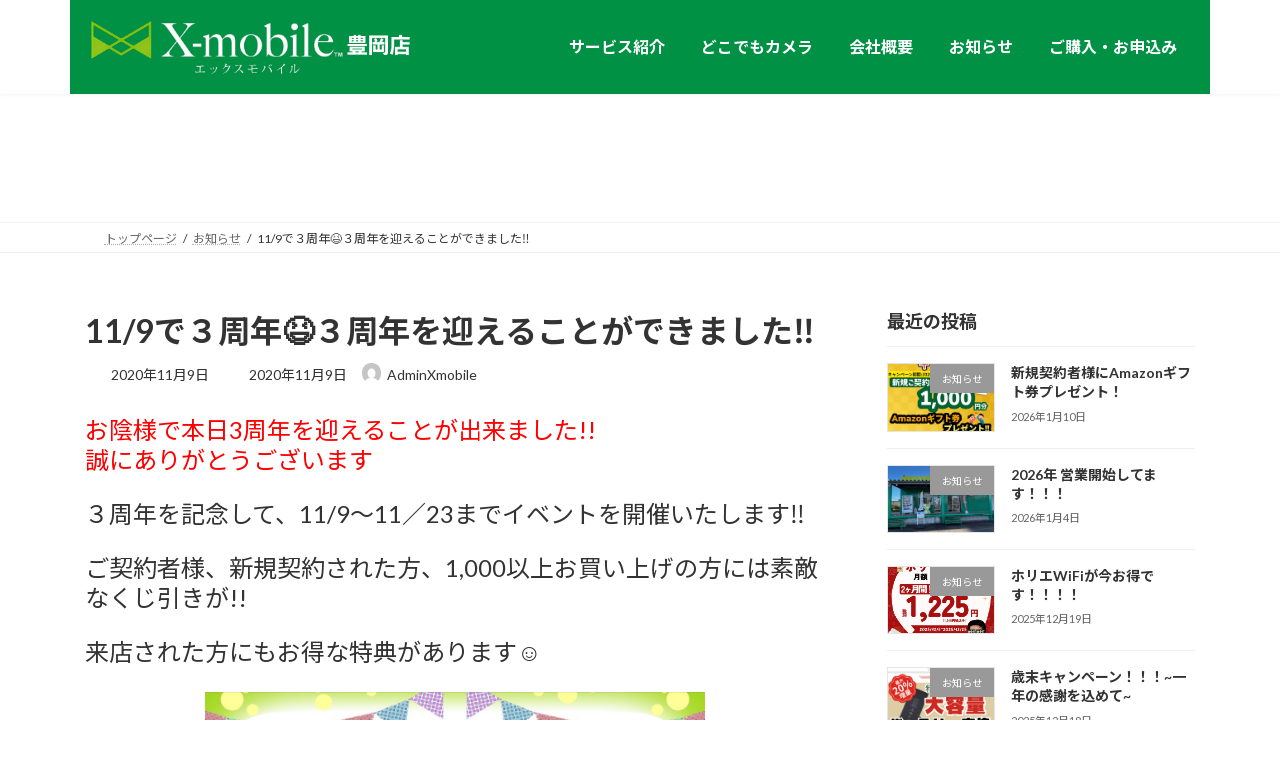

--- FILE ---
content_type: text/html; charset=UTF-8
request_url: https://xmobile-toyooka.com/2020/11/09/post-3188/
body_size: 15054
content:
<!DOCTYPE html>
<html dir="ltr" lang="ja" prefix="og: https://ogp.me/ns#">
<head>
<meta charset="utf-8">
<meta http-equiv="X-UA-Compatible" content="IE=edge">
<meta name="viewport" content="width=device-width, initial-scale=1">
<title>11/9で３周年😆３周年を迎えることができました‼️ | X-mobile 豊岡店</title>

		<!-- All in One SEO 4.9.2 - aioseo.com -->
	<meta name="robots" content="max-image-preview:large" />
	<meta name="author" content="AdminXmobile"/>
	<link rel="canonical" href="https://xmobile-toyooka.com/2020/11/09/post-3188/" />
	<meta name="generator" content="All in One SEO (AIOSEO) 4.9.2" />
		<meta property="og:locale" content="ja_JP" />
		<meta property="og:site_name" content="X-mobile 豊岡店 | ドコモアンテナを使った格安SIM販売X-mobile代理店" />
		<meta property="og:type" content="activity" />
		<meta property="og:title" content="11/9で３周年😆３周年を迎えることができました‼️ | X-mobile 豊岡店" />
		<meta property="og:url" content="https://xmobile-toyooka.com/2020/11/09/post-3188/" />
		<meta name="twitter:card" content="summary" />
		<meta name="twitter:title" content="11/9で３周年😆３周年を迎えることができました‼️ | X-mobile 豊岡店" />
		<script type="application/ld+json" class="aioseo-schema">
			{"@context":"https:\/\/schema.org","@graph":[{"@type":"Article","@id":"https:\/\/xmobile-toyooka.com\/2020\/11\/09\/post-3188\/#article","name":"11\/9\u3067\uff13\u5468\u5e74\ud83d\ude06\uff13\u5468\u5e74\u3092\u8fce\u3048\u308b\u3053\u3068\u304c\u3067\u304d\u307e\u3057\u305f\u203c\ufe0f | X-mobile \u8c4a\u5ca1\u5e97","headline":"11\/9\u3067\uff13\u5468\u5e74&#x1f606;\uff13\u5468\u5e74\u3092\u8fce\u3048\u308b\u3053\u3068\u304c\u3067\u304d\u307e\u3057\u305f&#x203c;&#xfe0f;","author":{"@id":"https:\/\/xmobile-toyooka.com\/author\/xmobile\/#author"},"publisher":{"@id":"https:\/\/xmobile-toyooka.com\/#organization"},"image":{"@type":"ImageObject","url":"https:\/\/xmobile-toyooka.com\/wp-content\/uploads\/2020\/11\/messageImage_1604827900770.jpg","width":1109,"height":785},"datePublished":"2020-11-09T10:35:16+09:00","dateModified":"2020-11-09T10:35:18+09:00","inLanguage":"ja","mainEntityOfPage":{"@id":"https:\/\/xmobile-toyooka.com\/2020\/11\/09\/post-3188\/#webpage"},"isPartOf":{"@id":"https:\/\/xmobile-toyooka.com\/2020\/11\/09\/post-3188\/#webpage"},"articleSection":"\u304a\u77e5\u3089\u305b"},{"@type":"BreadcrumbList","@id":"https:\/\/xmobile-toyooka.com\/2020\/11\/09\/post-3188\/#breadcrumblist","itemListElement":[{"@type":"ListItem","@id":"https:\/\/xmobile-toyooka.com#listItem","position":1,"name":"\u30db\u30fc\u30e0","item":"https:\/\/xmobile-toyooka.com","nextItem":{"@type":"ListItem","@id":"https:\/\/xmobile-toyooka.com\/category\/news\/#listItem","name":"\u304a\u77e5\u3089\u305b"}},{"@type":"ListItem","@id":"https:\/\/xmobile-toyooka.com\/category\/news\/#listItem","position":2,"name":"\u304a\u77e5\u3089\u305b","item":"https:\/\/xmobile-toyooka.com\/category\/news\/","nextItem":{"@type":"ListItem","@id":"https:\/\/xmobile-toyooka.com\/2020\/11\/09\/post-3188\/#listItem","name":"11\/9\u3067\uff13\u5468\u5e74&#x1f606;\uff13\u5468\u5e74\u3092\u8fce\u3048\u308b\u3053\u3068\u304c\u3067\u304d\u307e\u3057\u305f&#x203c;&#xfe0f;"},"previousItem":{"@type":"ListItem","@id":"https:\/\/xmobile-toyooka.com#listItem","name":"\u30db\u30fc\u30e0"}},{"@type":"ListItem","@id":"https:\/\/xmobile-toyooka.com\/2020\/11\/09\/post-3188\/#listItem","position":3,"name":"11\/9\u3067\uff13\u5468\u5e74&#x1f606;\uff13\u5468\u5e74\u3092\u8fce\u3048\u308b\u3053\u3068\u304c\u3067\u304d\u307e\u3057\u305f&#x203c;&#xfe0f;","previousItem":{"@type":"ListItem","@id":"https:\/\/xmobile-toyooka.com\/category\/news\/#listItem","name":"\u304a\u77e5\u3089\u305b"}}]},{"@type":"Organization","@id":"https:\/\/xmobile-toyooka.com\/#organization","name":"\u682a\u5f0f\u4f1a\u793e\u30a8\u30c3\u30af\u30b9\u30e9\u30a4\u30f3","description":"\u30c9\u30b3\u30e2\u30a2\u30f3\u30c6\u30ca\u3092\u4f7f\u3063\u305f\u683c\u5b89SIM\u8ca9\u58f2X-mobile\u4ee3\u7406\u5e97","url":"https:\/\/xmobile-toyooka.com\/","telephone":"+81796348611"},{"@type":"Person","@id":"https:\/\/xmobile-toyooka.com\/author\/xmobile\/#author","url":"https:\/\/xmobile-toyooka.com\/author\/xmobile\/","name":"AdminXmobile","image":{"@type":"ImageObject","@id":"https:\/\/xmobile-toyooka.com\/2020\/11\/09\/post-3188\/#authorImage","url":"https:\/\/secure.gravatar.com\/avatar\/2e3d40a72ed4e94de0b7df6123c3a4e3eda943b0c40c2b024348cabe81b4a1fb?s=96&d=mm&r=g","width":96,"height":96,"caption":"AdminXmobile"}},{"@type":"WebPage","@id":"https:\/\/xmobile-toyooka.com\/2020\/11\/09\/post-3188\/#webpage","url":"https:\/\/xmobile-toyooka.com\/2020\/11\/09\/post-3188\/","name":"11\/9\u3067\uff13\u5468\u5e74\ud83d\ude06\uff13\u5468\u5e74\u3092\u8fce\u3048\u308b\u3053\u3068\u304c\u3067\u304d\u307e\u3057\u305f\u203c\ufe0f | X-mobile \u8c4a\u5ca1\u5e97","inLanguage":"ja","isPartOf":{"@id":"https:\/\/xmobile-toyooka.com\/#website"},"breadcrumb":{"@id":"https:\/\/xmobile-toyooka.com\/2020\/11\/09\/post-3188\/#breadcrumblist"},"author":{"@id":"https:\/\/xmobile-toyooka.com\/author\/xmobile\/#author"},"creator":{"@id":"https:\/\/xmobile-toyooka.com\/author\/xmobile\/#author"},"image":{"@type":"ImageObject","url":"https:\/\/xmobile-toyooka.com\/wp-content\/uploads\/2020\/11\/messageImage_1604827900770.jpg","@id":"https:\/\/xmobile-toyooka.com\/2020\/11\/09\/post-3188\/#mainImage","width":1109,"height":785},"primaryImageOfPage":{"@id":"https:\/\/xmobile-toyooka.com\/2020\/11\/09\/post-3188\/#mainImage"},"datePublished":"2020-11-09T10:35:16+09:00","dateModified":"2020-11-09T10:35:18+09:00"},{"@type":"WebSite","@id":"https:\/\/xmobile-toyooka.com\/#website","url":"https:\/\/xmobile-toyooka.com\/","name":"X-mobile \u8c4a\u5ca1\u5e97","description":"\u30c9\u30b3\u30e2\u30a2\u30f3\u30c6\u30ca\u3092\u4f7f\u3063\u305f\u683c\u5b89SIM\u8ca9\u58f2X-mobile\u4ee3\u7406\u5e97","inLanguage":"ja","publisher":{"@id":"https:\/\/xmobile-toyooka.com\/#organization"}}]}
		</script>
		<!-- All in One SEO -->

<link rel='dns-prefetch' href='//webfonts.xserver.jp' />
<link rel='dns-prefetch' href='//www.googletagmanager.com' />
<link rel="alternate" type="application/rss+xml" title="X-mobile 豊岡店 &raquo; フィード" href="https://xmobile-toyooka.com/feed/" />
<link rel="alternate" type="application/rss+xml" title="X-mobile 豊岡店 &raquo; コメントフィード" href="https://xmobile-toyooka.com/comments/feed/" />
<link rel="alternate" title="oEmbed (JSON)" type="application/json+oembed" href="https://xmobile-toyooka.com/wp-json/oembed/1.0/embed?url=https%3A%2F%2Fxmobile-toyooka.com%2F2020%2F11%2F09%2Fpost-3188%2F" />
<link rel="alternate" title="oEmbed (XML)" type="text/xml+oembed" href="https://xmobile-toyooka.com/wp-json/oembed/1.0/embed?url=https%3A%2F%2Fxmobile-toyooka.com%2F2020%2F11%2F09%2Fpost-3188%2F&#038;format=xml" />
<style id='wp-img-auto-sizes-contain-inline-css' type='text/css'>
img:is([sizes=auto i],[sizes^="auto," i]){contain-intrinsic-size:3000px 1500px}
/*# sourceURL=wp-img-auto-sizes-contain-inline-css */
</style>
<style id='wp-emoji-styles-inline-css' type='text/css'>

	img.wp-smiley, img.emoji {
		display: inline !important;
		border: none !important;
		box-shadow: none !important;
		height: 1em !important;
		width: 1em !important;
		margin: 0 0.07em !important;
		vertical-align: -0.1em !important;
		background: none !important;
		padding: 0 !important;
	}
/*# sourceURL=wp-emoji-styles-inline-css */
</style>
<style id='wp-block-library-inline-css' type='text/css'>
:root{--wp-block-synced-color:#7a00df;--wp-block-synced-color--rgb:122,0,223;--wp-bound-block-color:var(--wp-block-synced-color);--wp-editor-canvas-background:#ddd;--wp-admin-theme-color:#007cba;--wp-admin-theme-color--rgb:0,124,186;--wp-admin-theme-color-darker-10:#006ba1;--wp-admin-theme-color-darker-10--rgb:0,107,160.5;--wp-admin-theme-color-darker-20:#005a87;--wp-admin-theme-color-darker-20--rgb:0,90,135;--wp-admin-border-width-focus:2px}@media (min-resolution:192dpi){:root{--wp-admin-border-width-focus:1.5px}}.wp-element-button{cursor:pointer}:root .has-very-light-gray-background-color{background-color:#eee}:root .has-very-dark-gray-background-color{background-color:#313131}:root .has-very-light-gray-color{color:#eee}:root .has-very-dark-gray-color{color:#313131}:root .has-vivid-green-cyan-to-vivid-cyan-blue-gradient-background{background:linear-gradient(135deg,#00d084,#0693e3)}:root .has-purple-crush-gradient-background{background:linear-gradient(135deg,#34e2e4,#4721fb 50%,#ab1dfe)}:root .has-hazy-dawn-gradient-background{background:linear-gradient(135deg,#faaca8,#dad0ec)}:root .has-subdued-olive-gradient-background{background:linear-gradient(135deg,#fafae1,#67a671)}:root .has-atomic-cream-gradient-background{background:linear-gradient(135deg,#fdd79a,#004a59)}:root .has-nightshade-gradient-background{background:linear-gradient(135deg,#330968,#31cdcf)}:root .has-midnight-gradient-background{background:linear-gradient(135deg,#020381,#2874fc)}:root{--wp--preset--font-size--normal:16px;--wp--preset--font-size--huge:42px}.has-regular-font-size{font-size:1em}.has-larger-font-size{font-size:2.625em}.has-normal-font-size{font-size:var(--wp--preset--font-size--normal)}.has-huge-font-size{font-size:var(--wp--preset--font-size--huge)}.has-text-align-center{text-align:center}.has-text-align-left{text-align:left}.has-text-align-right{text-align:right}.has-fit-text{white-space:nowrap!important}#end-resizable-editor-section{display:none}.aligncenter{clear:both}.items-justified-left{justify-content:flex-start}.items-justified-center{justify-content:center}.items-justified-right{justify-content:flex-end}.items-justified-space-between{justify-content:space-between}.screen-reader-text{border:0;clip-path:inset(50%);height:1px;margin:-1px;overflow:hidden;padding:0;position:absolute;width:1px;word-wrap:normal!important}.screen-reader-text:focus{background-color:#ddd;clip-path:none;color:#444;display:block;font-size:1em;height:auto;left:5px;line-height:normal;padding:15px 23px 14px;text-decoration:none;top:5px;width:auto;z-index:100000}html :where(.has-border-color){border-style:solid}html :where([style*=border-top-color]){border-top-style:solid}html :where([style*=border-right-color]){border-right-style:solid}html :where([style*=border-bottom-color]){border-bottom-style:solid}html :where([style*=border-left-color]){border-left-style:solid}html :where([style*=border-width]){border-style:solid}html :where([style*=border-top-width]){border-top-style:solid}html :where([style*=border-right-width]){border-right-style:solid}html :where([style*=border-bottom-width]){border-bottom-style:solid}html :where([style*=border-left-width]){border-left-style:solid}html :where(img[class*=wp-image-]){height:auto;max-width:100%}:where(figure){margin:0 0 1em}html :where(.is-position-sticky){--wp-admin--admin-bar--position-offset:var(--wp-admin--admin-bar--height,0px)}@media screen and (max-width:600px){html :where(.is-position-sticky){--wp-admin--admin-bar--position-offset:0px}}
.vk-cols--reverse{flex-direction:row-reverse}.vk-cols--hasbtn{margin-bottom:0}.vk-cols--hasbtn>.row>.vk_gridColumn_item,.vk-cols--hasbtn>.wp-block-column{position:relative;padding-bottom:3em}.vk-cols--hasbtn>.row>.vk_gridColumn_item>.wp-block-buttons,.vk-cols--hasbtn>.row>.vk_gridColumn_item>.vk_button,.vk-cols--hasbtn>.wp-block-column>.wp-block-buttons,.vk-cols--hasbtn>.wp-block-column>.vk_button{position:absolute;bottom:0;width:100%}.vk-cols--fit.wp-block-columns{gap:0}.vk-cols--fit.wp-block-columns,.vk-cols--fit.wp-block-columns:not(.is-not-stacked-on-mobile){margin-top:0;margin-bottom:0;justify-content:space-between}.vk-cols--fit.wp-block-columns>.wp-block-column *:last-child,.vk-cols--fit.wp-block-columns:not(.is-not-stacked-on-mobile)>.wp-block-column *:last-child{margin-bottom:0}.vk-cols--fit.wp-block-columns>.wp-block-column>.wp-block-cover,.vk-cols--fit.wp-block-columns:not(.is-not-stacked-on-mobile)>.wp-block-column>.wp-block-cover{margin-top:0}.vk-cols--fit.wp-block-columns.has-background,.vk-cols--fit.wp-block-columns:not(.is-not-stacked-on-mobile).has-background{padding:0}@media(max-width: 599px){.vk-cols--fit.wp-block-columns:not(.has-background)>.wp-block-column:not(.has-background),.vk-cols--fit.wp-block-columns:not(.is-not-stacked-on-mobile):not(.has-background)>.wp-block-column:not(.has-background){padding-left:0 !important;padding-right:0 !important}}@media(min-width: 782px){.vk-cols--fit.wp-block-columns .block-editor-block-list__block.wp-block-column:not(:first-child),.vk-cols--fit.wp-block-columns>.wp-block-column:not(:first-child),.vk-cols--fit.wp-block-columns:not(.is-not-stacked-on-mobile) .block-editor-block-list__block.wp-block-column:not(:first-child),.vk-cols--fit.wp-block-columns:not(.is-not-stacked-on-mobile)>.wp-block-column:not(:first-child){margin-left:0}}@media(min-width: 600px)and (max-width: 781px){.vk-cols--fit.wp-block-columns .wp-block-column:nth-child(2n),.vk-cols--fit.wp-block-columns:not(.is-not-stacked-on-mobile) .wp-block-column:nth-child(2n){margin-left:0}.vk-cols--fit.wp-block-columns .wp-block-column:not(:only-child),.vk-cols--fit.wp-block-columns:not(.is-not-stacked-on-mobile) .wp-block-column:not(:only-child){flex-basis:50% !important}}.vk-cols--fit--gap1.wp-block-columns{gap:1px}@media(min-width: 600px)and (max-width: 781px){.vk-cols--fit--gap1.wp-block-columns .wp-block-column:not(:only-child){flex-basis:calc(50% - 1px) !important}}.vk-cols--fit.vk-cols--grid>.block-editor-block-list__block,.vk-cols--fit.vk-cols--grid>.wp-block-column,.vk-cols--fit.vk-cols--grid:not(.is-not-stacked-on-mobile)>.block-editor-block-list__block,.vk-cols--fit.vk-cols--grid:not(.is-not-stacked-on-mobile)>.wp-block-column{flex-basis:50%;box-sizing:border-box}@media(max-width: 599px){.vk-cols--fit.vk-cols--grid.vk-cols--grid--alignfull>.wp-block-column:nth-child(2)>.wp-block-cover,.vk-cols--fit.vk-cols--grid.vk-cols--grid--alignfull>.wp-block-column:nth-child(2)>.vk_outer,.vk-cols--fit.vk-cols--grid:not(.is-not-stacked-on-mobile).vk-cols--grid--alignfull>.wp-block-column:nth-child(2)>.wp-block-cover,.vk-cols--fit.vk-cols--grid:not(.is-not-stacked-on-mobile).vk-cols--grid--alignfull>.wp-block-column:nth-child(2)>.vk_outer{width:100vw;margin-right:calc((100% - 100vw)/2);margin-left:calc((100% - 100vw)/2)}}@media(min-width: 600px){.vk-cols--fit.vk-cols--grid.vk-cols--grid--alignfull>.wp-block-column:nth-child(2)>.wp-block-cover,.vk-cols--fit.vk-cols--grid.vk-cols--grid--alignfull>.wp-block-column:nth-child(2)>.vk_outer,.vk-cols--fit.vk-cols--grid:not(.is-not-stacked-on-mobile).vk-cols--grid--alignfull>.wp-block-column:nth-child(2)>.wp-block-cover,.vk-cols--fit.vk-cols--grid:not(.is-not-stacked-on-mobile).vk-cols--grid--alignfull>.wp-block-column:nth-child(2)>.vk_outer{margin-right:calc(100% - 50vw);width:50vw}}@media(min-width: 600px){.vk-cols--fit.vk-cols--grid.vk-cols--grid--alignfull.vk-cols--reverse>.wp-block-column,.vk-cols--fit.vk-cols--grid:not(.is-not-stacked-on-mobile).vk-cols--grid--alignfull.vk-cols--reverse>.wp-block-column{margin-left:0;margin-right:0}.vk-cols--fit.vk-cols--grid.vk-cols--grid--alignfull.vk-cols--reverse>.wp-block-column:nth-child(2)>.wp-block-cover,.vk-cols--fit.vk-cols--grid.vk-cols--grid--alignfull.vk-cols--reverse>.wp-block-column:nth-child(2)>.vk_outer,.vk-cols--fit.vk-cols--grid:not(.is-not-stacked-on-mobile).vk-cols--grid--alignfull.vk-cols--reverse>.wp-block-column:nth-child(2)>.wp-block-cover,.vk-cols--fit.vk-cols--grid:not(.is-not-stacked-on-mobile).vk-cols--grid--alignfull.vk-cols--reverse>.wp-block-column:nth-child(2)>.vk_outer{margin-left:calc(100% - 50vw)}}.vk-cols--menu h2,.vk-cols--menu h3,.vk-cols--menu h4,.vk-cols--menu h5{margin-bottom:.2em;text-shadow:#000 0 0 10px}.vk-cols--menu h2:first-child,.vk-cols--menu h3:first-child,.vk-cols--menu h4:first-child,.vk-cols--menu h5:first-child{margin-top:0}.vk-cols--menu p{margin-bottom:1rem;text-shadow:#000 0 0 10px}.vk-cols--menu .wp-block-cover__inner-container:last-child{margin-bottom:0}.vk-cols--fitbnrs .wp-block-column .wp-block-cover:hover img{filter:unset}.vk-cols--fitbnrs .wp-block-column .wp-block-cover:hover{background-color:unset}.vk-cols--fitbnrs .wp-block-column .wp-block-cover:hover .wp-block-cover__image-background{filter:unset !important}.vk-cols--fitbnrs .wp-block-cover .wp-block-cover__inner-container{position:absolute;height:100%;width:100%}.vk-cols--fitbnrs .vk_button{height:100%;margin:0}.vk-cols--fitbnrs .vk_button .vk_button_btn,.vk-cols--fitbnrs .vk_button .btn{height:100%;width:100%;border:none;box-shadow:none;background-color:unset !important;transition:unset}.vk-cols--fitbnrs .vk_button .vk_button_btn:hover,.vk-cols--fitbnrs .vk_button .btn:hover{transition:unset}.vk-cols--fitbnrs .vk_button .vk_button_btn:after,.vk-cols--fitbnrs .vk_button .btn:after{border:none}.vk-cols--fitbnrs .vk_button .vk_button_link_txt{width:100%;position:absolute;top:50%;left:50%;transform:translateY(-50%) translateX(-50%);font-size:2rem;text-shadow:#000 0 0 10px}.vk-cols--fitbnrs .vk_button .vk_button_link_subCaption{width:100%;position:absolute;top:calc(50% + 2.2em);left:50%;transform:translateY(-50%) translateX(-50%);text-shadow:#000 0 0 10px}@media(min-width: 992px){.vk-cols--media.wp-block-columns{gap:3rem}}.vk-fit-map figure{margin-bottom:0}.vk-fit-map iframe{position:relative;margin-bottom:0;display:block;max-height:400px;width:100vw}.vk-fit-map:is(.alignfull,.alignwide) div{max-width:100%}.vk-table--th--width25 :where(tr>*:first-child){width:25%}.vk-table--th--width30 :where(tr>*:first-child){width:30%}.vk-table--th--width35 :where(tr>*:first-child){width:35%}.vk-table--th--width40 :where(tr>*:first-child){width:40%}.vk-table--th--bg-bright :where(tr>*:first-child){background-color:var(--wp--preset--color--bg-secondary, rgba(0, 0, 0, 0.05))}@media(max-width: 599px){.vk-table--mobile-block :is(th,td){width:100%;display:block}.vk-table--mobile-block.wp-block-table table :is(th,td){border-top:none}}.vk-table--width--th25 :where(tr>*:first-child){width:25%}.vk-table--width--th30 :where(tr>*:first-child){width:30%}.vk-table--width--th35 :where(tr>*:first-child){width:35%}.vk-table--width--th40 :where(tr>*:first-child){width:40%}.no-margin{margin:0}@media(max-width: 599px){.wp-block-image.vk-aligncenter--mobile>.alignright{float:none;margin-left:auto;margin-right:auto}.vk-no-padding-horizontal--mobile{padding-left:0 !important;padding-right:0 !important}}
/* VK Color Palettes */:root{ --wp--preset--color--vk-color-primary:#ffffff}/* --vk-color-primary is deprecated. */:root{ --vk-color-primary: var(--wp--preset--color--vk-color-primary);}:root{ --wp--preset--color--vk-color-primary-dark:#cccccc}/* --vk-color-primary-dark is deprecated. */:root{ --vk-color-primary-dark: var(--wp--preset--color--vk-color-primary-dark);}:root{ --wp--preset--color--vk-color-primary-vivid:#ffffff}/* --vk-color-primary-vivid is deprecated. */:root{ --vk-color-primary-vivid: var(--wp--preset--color--vk-color-primary-vivid);}

/*# sourceURL=wp-block-library-inline-css */
</style><style id='global-styles-inline-css' type='text/css'>
:root{--wp--preset--aspect-ratio--square: 1;--wp--preset--aspect-ratio--4-3: 4/3;--wp--preset--aspect-ratio--3-4: 3/4;--wp--preset--aspect-ratio--3-2: 3/2;--wp--preset--aspect-ratio--2-3: 2/3;--wp--preset--aspect-ratio--16-9: 16/9;--wp--preset--aspect-ratio--9-16: 9/16;--wp--preset--color--black: #000000;--wp--preset--color--cyan-bluish-gray: #abb8c3;--wp--preset--color--white: #ffffff;--wp--preset--color--pale-pink: #f78da7;--wp--preset--color--vivid-red: #cf2e2e;--wp--preset--color--luminous-vivid-orange: #ff6900;--wp--preset--color--luminous-vivid-amber: #fcb900;--wp--preset--color--light-green-cyan: #7bdcb5;--wp--preset--color--vivid-green-cyan: #00d084;--wp--preset--color--pale-cyan-blue: #8ed1fc;--wp--preset--color--vivid-cyan-blue: #0693e3;--wp--preset--color--vivid-purple: #9b51e0;--wp--preset--color--vk-color-primary: #ffffff;--wp--preset--color--vk-color-primary-dark: #cccccc;--wp--preset--color--vk-color-primary-vivid: #ffffff;--wp--preset--gradient--vivid-cyan-blue-to-vivid-purple: linear-gradient(135deg,rgba(6,147,227,1) 0%,rgb(155,81,224) 100%);--wp--preset--gradient--light-green-cyan-to-vivid-green-cyan: linear-gradient(135deg,rgb(122,220,180) 0%,rgb(0,208,130) 100%);--wp--preset--gradient--luminous-vivid-amber-to-luminous-vivid-orange: linear-gradient(135deg,rgba(252,185,0,1) 0%,rgba(255,105,0,1) 100%);--wp--preset--gradient--luminous-vivid-orange-to-vivid-red: linear-gradient(135deg,rgba(255,105,0,1) 0%,rgb(207,46,46) 100%);--wp--preset--gradient--very-light-gray-to-cyan-bluish-gray: linear-gradient(135deg,rgb(238,238,238) 0%,rgb(169,184,195) 100%);--wp--preset--gradient--cool-to-warm-spectrum: linear-gradient(135deg,rgb(74,234,220) 0%,rgb(151,120,209) 20%,rgb(207,42,186) 40%,rgb(238,44,130) 60%,rgb(251,105,98) 80%,rgb(254,248,76) 100%);--wp--preset--gradient--blush-light-purple: linear-gradient(135deg,rgb(255,206,236) 0%,rgb(152,150,240) 100%);--wp--preset--gradient--blush-bordeaux: linear-gradient(135deg,rgb(254,205,165) 0%,rgb(254,45,45) 50%,rgb(107,0,62) 100%);--wp--preset--gradient--luminous-dusk: linear-gradient(135deg,rgb(255,203,112) 0%,rgb(199,81,192) 50%,rgb(65,88,208) 100%);--wp--preset--gradient--pale-ocean: linear-gradient(135deg,rgb(255,245,203) 0%,rgb(182,227,212) 50%,rgb(51,167,181) 100%);--wp--preset--gradient--electric-grass: linear-gradient(135deg,rgb(202,248,128) 0%,rgb(113,206,126) 100%);--wp--preset--gradient--midnight: linear-gradient(135deg,rgb(2,3,129) 0%,rgb(40,116,252) 100%);--wp--preset--gradient--vivid-green-cyan-to-vivid-cyan-blue: linear-gradient(135deg,rgba(0,208,132,1) 0%,rgba(6,147,227,1) 100%);--wp--preset--font-size--small: 14px;--wp--preset--font-size--medium: 20px;--wp--preset--font-size--large: 24px;--wp--preset--font-size--x-large: 42px;--wp--preset--font-size--regular: 16px;--wp--preset--font-size--huge: 36px;--wp--preset--spacing--20: 0.44rem;--wp--preset--spacing--30: 0.67rem;--wp--preset--spacing--40: 1rem;--wp--preset--spacing--50: 1.5rem;--wp--preset--spacing--60: 2.25rem;--wp--preset--spacing--70: 3.38rem;--wp--preset--spacing--80: 5.06rem;--wp--preset--shadow--natural: 6px 6px 9px rgba(0, 0, 0, 0.2);--wp--preset--shadow--deep: 12px 12px 50px rgba(0, 0, 0, 0.4);--wp--preset--shadow--sharp: 6px 6px 0px rgba(0, 0, 0, 0.2);--wp--preset--shadow--outlined: 6px 6px 0px -3px rgb(255, 255, 255), 6px 6px rgb(0, 0, 0);--wp--preset--shadow--crisp: 6px 6px 0px rgb(0, 0, 0);}:where(.is-layout-flex){gap: 0.5em;}:where(.is-layout-grid){gap: 0.5em;}body .is-layout-flex{display: flex;}.is-layout-flex{flex-wrap: wrap;align-items: center;}.is-layout-flex > :is(*, div){margin: 0;}body .is-layout-grid{display: grid;}.is-layout-grid > :is(*, div){margin: 0;}:where(.wp-block-columns.is-layout-flex){gap: 2em;}:where(.wp-block-columns.is-layout-grid){gap: 2em;}:where(.wp-block-post-template.is-layout-flex){gap: 1.25em;}:where(.wp-block-post-template.is-layout-grid){gap: 1.25em;}.has-black-color{color: var(--wp--preset--color--black) !important;}.has-cyan-bluish-gray-color{color: var(--wp--preset--color--cyan-bluish-gray) !important;}.has-white-color{color: var(--wp--preset--color--white) !important;}.has-pale-pink-color{color: var(--wp--preset--color--pale-pink) !important;}.has-vivid-red-color{color: var(--wp--preset--color--vivid-red) !important;}.has-luminous-vivid-orange-color{color: var(--wp--preset--color--luminous-vivid-orange) !important;}.has-luminous-vivid-amber-color{color: var(--wp--preset--color--luminous-vivid-amber) !important;}.has-light-green-cyan-color{color: var(--wp--preset--color--light-green-cyan) !important;}.has-vivid-green-cyan-color{color: var(--wp--preset--color--vivid-green-cyan) !important;}.has-pale-cyan-blue-color{color: var(--wp--preset--color--pale-cyan-blue) !important;}.has-vivid-cyan-blue-color{color: var(--wp--preset--color--vivid-cyan-blue) !important;}.has-vivid-purple-color{color: var(--wp--preset--color--vivid-purple) !important;}.has-vk-color-primary-color{color: var(--wp--preset--color--vk-color-primary) !important;}.has-vk-color-primary-dark-color{color: var(--wp--preset--color--vk-color-primary-dark) !important;}.has-vk-color-primary-vivid-color{color: var(--wp--preset--color--vk-color-primary-vivid) !important;}.has-black-background-color{background-color: var(--wp--preset--color--black) !important;}.has-cyan-bluish-gray-background-color{background-color: var(--wp--preset--color--cyan-bluish-gray) !important;}.has-white-background-color{background-color: var(--wp--preset--color--white) !important;}.has-pale-pink-background-color{background-color: var(--wp--preset--color--pale-pink) !important;}.has-vivid-red-background-color{background-color: var(--wp--preset--color--vivid-red) !important;}.has-luminous-vivid-orange-background-color{background-color: var(--wp--preset--color--luminous-vivid-orange) !important;}.has-luminous-vivid-amber-background-color{background-color: var(--wp--preset--color--luminous-vivid-amber) !important;}.has-light-green-cyan-background-color{background-color: var(--wp--preset--color--light-green-cyan) !important;}.has-vivid-green-cyan-background-color{background-color: var(--wp--preset--color--vivid-green-cyan) !important;}.has-pale-cyan-blue-background-color{background-color: var(--wp--preset--color--pale-cyan-blue) !important;}.has-vivid-cyan-blue-background-color{background-color: var(--wp--preset--color--vivid-cyan-blue) !important;}.has-vivid-purple-background-color{background-color: var(--wp--preset--color--vivid-purple) !important;}.has-vk-color-primary-background-color{background-color: var(--wp--preset--color--vk-color-primary) !important;}.has-vk-color-primary-dark-background-color{background-color: var(--wp--preset--color--vk-color-primary-dark) !important;}.has-vk-color-primary-vivid-background-color{background-color: var(--wp--preset--color--vk-color-primary-vivid) !important;}.has-black-border-color{border-color: var(--wp--preset--color--black) !important;}.has-cyan-bluish-gray-border-color{border-color: var(--wp--preset--color--cyan-bluish-gray) !important;}.has-white-border-color{border-color: var(--wp--preset--color--white) !important;}.has-pale-pink-border-color{border-color: var(--wp--preset--color--pale-pink) !important;}.has-vivid-red-border-color{border-color: var(--wp--preset--color--vivid-red) !important;}.has-luminous-vivid-orange-border-color{border-color: var(--wp--preset--color--luminous-vivid-orange) !important;}.has-luminous-vivid-amber-border-color{border-color: var(--wp--preset--color--luminous-vivid-amber) !important;}.has-light-green-cyan-border-color{border-color: var(--wp--preset--color--light-green-cyan) !important;}.has-vivid-green-cyan-border-color{border-color: var(--wp--preset--color--vivid-green-cyan) !important;}.has-pale-cyan-blue-border-color{border-color: var(--wp--preset--color--pale-cyan-blue) !important;}.has-vivid-cyan-blue-border-color{border-color: var(--wp--preset--color--vivid-cyan-blue) !important;}.has-vivid-purple-border-color{border-color: var(--wp--preset--color--vivid-purple) !important;}.has-vk-color-primary-border-color{border-color: var(--wp--preset--color--vk-color-primary) !important;}.has-vk-color-primary-dark-border-color{border-color: var(--wp--preset--color--vk-color-primary-dark) !important;}.has-vk-color-primary-vivid-border-color{border-color: var(--wp--preset--color--vk-color-primary-vivid) !important;}.has-vivid-cyan-blue-to-vivid-purple-gradient-background{background: var(--wp--preset--gradient--vivid-cyan-blue-to-vivid-purple) !important;}.has-light-green-cyan-to-vivid-green-cyan-gradient-background{background: var(--wp--preset--gradient--light-green-cyan-to-vivid-green-cyan) !important;}.has-luminous-vivid-amber-to-luminous-vivid-orange-gradient-background{background: var(--wp--preset--gradient--luminous-vivid-amber-to-luminous-vivid-orange) !important;}.has-luminous-vivid-orange-to-vivid-red-gradient-background{background: var(--wp--preset--gradient--luminous-vivid-orange-to-vivid-red) !important;}.has-very-light-gray-to-cyan-bluish-gray-gradient-background{background: var(--wp--preset--gradient--very-light-gray-to-cyan-bluish-gray) !important;}.has-cool-to-warm-spectrum-gradient-background{background: var(--wp--preset--gradient--cool-to-warm-spectrum) !important;}.has-blush-light-purple-gradient-background{background: var(--wp--preset--gradient--blush-light-purple) !important;}.has-blush-bordeaux-gradient-background{background: var(--wp--preset--gradient--blush-bordeaux) !important;}.has-luminous-dusk-gradient-background{background: var(--wp--preset--gradient--luminous-dusk) !important;}.has-pale-ocean-gradient-background{background: var(--wp--preset--gradient--pale-ocean) !important;}.has-electric-grass-gradient-background{background: var(--wp--preset--gradient--electric-grass) !important;}.has-midnight-gradient-background{background: var(--wp--preset--gradient--midnight) !important;}.has-small-font-size{font-size: var(--wp--preset--font-size--small) !important;}.has-medium-font-size{font-size: var(--wp--preset--font-size--medium) !important;}.has-large-font-size{font-size: var(--wp--preset--font-size--large) !important;}.has-x-large-font-size{font-size: var(--wp--preset--font-size--x-large) !important;}
/*# sourceURL=global-styles-inline-css */
</style>

<style id='classic-theme-styles-inline-css' type='text/css'>
/*! This file is auto-generated */
.wp-block-button__link{color:#fff;background-color:#32373c;border-radius:9999px;box-shadow:none;text-decoration:none;padding:calc(.667em + 2px) calc(1.333em + 2px);font-size:1.125em}.wp-block-file__button{background:#32373c;color:#fff;text-decoration:none}
/*# sourceURL=/wp-includes/css/classic-themes.min.css */
</style>
<link rel='stylesheet' id='vk-swiper-style-css' href='https://xmobile-toyooka.com/wp-content/plugins/vk-blocks/vendor/vektor-inc/vk-swiper/src/assets/css/swiper-bundle.min.css?ver=11.0.2' type='text/css' media='all' />
<link rel='stylesheet' id='lightning-common-style-css' href='https://xmobile-toyooka.com/wp-content/themes/lightning/_g3/assets/css/style.css?ver=15.33.0' type='text/css' media='all' />
<style id='lightning-common-style-inline-css' type='text/css'>
/* Lightning */:root {--vk-color-primary:#ffffff;--vk-color-primary-dark:#cccccc;--vk-color-primary-vivid:#ffffff;--g_nav_main_acc_icon_open_url:url(https://xmobile-toyooka.com/wp-content/themes/lightning/_g3/inc/vk-mobile-nav/package/images/vk-menu-acc-icon-open-black.svg);--g_nav_main_acc_icon_close_url: url(https://xmobile-toyooka.com/wp-content/themes/lightning/_g3/inc/vk-mobile-nav/package/images/vk-menu-close-black.svg);--g_nav_sub_acc_icon_open_url: url(https://xmobile-toyooka.com/wp-content/themes/lightning/_g3/inc/vk-mobile-nav/package/images/vk-menu-acc-icon-open-white.svg);--g_nav_sub_acc_icon_close_url: url(https://xmobile-toyooka.com/wp-content/themes/lightning/_g3/inc/vk-mobile-nav/package/images/vk-menu-close-white.svg);}
:root{--swiper-navigation-color: #fff;}
/* vk-mobile-nav */:root {--vk-mobile-nav-menu-btn-bg-src: url("https://xmobile-toyooka.com/wp-content/themes/lightning/_g3/inc/vk-mobile-nav/package/images/vk-menu-btn-black.svg");--vk-mobile-nav-menu-btn-close-bg-src: url("https://xmobile-toyooka.com/wp-content/themes/lightning/_g3/inc/vk-mobile-nav/package/images/vk-menu-close-black.svg");--vk-menu-acc-icon-open-black-bg-src: url("https://xmobile-toyooka.com/wp-content/themes/lightning/_g3/inc/vk-mobile-nav/package/images/vk-menu-acc-icon-open-black.svg");--vk-menu-acc-icon-open-white-bg-src: url("https://xmobile-toyooka.com/wp-content/themes/lightning/_g3/inc/vk-mobile-nav/package/images/vk-menu-acc-icon-open-white.svg");--vk-menu-acc-icon-close-black-bg-src: url("https://xmobile-toyooka.com/wp-content/themes/lightning/_g3/inc/vk-mobile-nav/package/images/vk-menu-close-black.svg");--vk-menu-acc-icon-close-white-bg-src: url("https://xmobile-toyooka.com/wp-content/themes/lightning/_g3/inc/vk-mobile-nav/package/images/vk-menu-close-white.svg");}
/*# sourceURL=lightning-common-style-inline-css */
</style>
<link rel='stylesheet' id='lightning-design-style-css' href='https://xmobile-toyooka.com/wp-content/themes/lightning/_g3/design-skin/origin3/css/style.css?ver=15.33.0' type='text/css' media='all' />
<style id='lightning-design-style-inline-css' type='text/css'>
.tagcloud a:before { font-family: "Font Awesome 7 Free";content: "\f02b";font-weight: bold; }
/*# sourceURL=lightning-design-style-inline-css */
</style>
<link rel='stylesheet' id='vk-blog-card-css' href='https://xmobile-toyooka.com/wp-content/themes/lightning/_g3/inc/vk-wp-oembed-blog-card/package/css/blog-card.css?ver=6.9' type='text/css' media='all' />
<link rel='stylesheet' id='vk-blocks-build-css-css' href='https://xmobile-toyooka.com/wp-content/plugins/vk-blocks/build/block-build.css?ver=1.115.2.1' type='text/css' media='all' />
<style id='vk-blocks-build-css-inline-css' type='text/css'>

	:root {
		--vk_image-mask-circle: url(https://xmobile-toyooka.com/wp-content/plugins/vk-blocks/inc/vk-blocks/images/circle.svg);
		--vk_image-mask-wave01: url(https://xmobile-toyooka.com/wp-content/plugins/vk-blocks/inc/vk-blocks/images/wave01.svg);
		--vk_image-mask-wave02: url(https://xmobile-toyooka.com/wp-content/plugins/vk-blocks/inc/vk-blocks/images/wave02.svg);
		--vk_image-mask-wave03: url(https://xmobile-toyooka.com/wp-content/plugins/vk-blocks/inc/vk-blocks/images/wave03.svg);
		--vk_image-mask-wave04: url(https://xmobile-toyooka.com/wp-content/plugins/vk-blocks/inc/vk-blocks/images/wave04.svg);
	}
	

	:root {

		--vk-balloon-border-width:1px;

		--vk-balloon-speech-offset:-12px;
	}
	

	:root {
		--vk_flow-arrow: url(https://xmobile-toyooka.com/wp-content/plugins/vk-blocks/inc/vk-blocks/images/arrow_bottom.svg);
	}
	
/*# sourceURL=vk-blocks-build-css-inline-css */
</style>
<link rel='stylesheet' id='lightning-theme-style-css' href='https://xmobile-toyooka.com/wp-content/themes/lightning/style.css?ver=15.33.0' type='text/css' media='all' />
<link rel='stylesheet' id='vk-font-awesome-css' href='https://xmobile-toyooka.com/wp-content/themes/lightning/vendor/vektor-inc/font-awesome-versions/src/font-awesome/css/all.min.css?ver=7.1.0' type='text/css' media='all' />
<link rel='stylesheet' id='tablepress-default-css' href='https://xmobile-toyooka.com/wp-content/tablepress-combined.min.css?ver=29' type='text/css' media='all' />
<script type="text/javascript" src="https://xmobile-toyooka.com/wp-includes/js/jquery/jquery.min.js?ver=3.7.1" id="jquery-core-js"></script>
<script type="text/javascript" src="https://xmobile-toyooka.com/wp-includes/js/jquery/jquery-migrate.min.js?ver=3.4.1" id="jquery-migrate-js"></script>
<script type="text/javascript" src="//webfonts.xserver.jp/js/xserverv3.js?fadein=0&amp;ver=2.0.9" id="typesquare_std-js"></script>

<!-- Site Kit によって追加された Google タグ（gtag.js）スニペット -->
<!-- Google アナリティクス スニペット (Site Kit が追加) -->
<script type="text/javascript" src="https://www.googletagmanager.com/gtag/js?id=GT-P36ZWMP" id="google_gtagjs-js" async></script>
<script type="text/javascript" id="google_gtagjs-js-after">
/* <![CDATA[ */
window.dataLayer = window.dataLayer || [];function gtag(){dataLayer.push(arguments);}
gtag("set","linker",{"domains":["xmobile-toyooka.com"]});
gtag("js", new Date());
gtag("set", "developer_id.dZTNiMT", true);
gtag("config", "GT-P36ZWMP");
//# sourceURL=google_gtagjs-js-after
/* ]]> */
</script>
<link rel="https://api.w.org/" href="https://xmobile-toyooka.com/wp-json/" /><link rel="alternate" title="JSON" type="application/json" href="https://xmobile-toyooka.com/wp-json/wp/v2/posts/3188" /><link rel="EditURI" type="application/rsd+xml" title="RSD" href="https://xmobile-toyooka.com/xmlrpc.php?rsd" />
<meta name="generator" content="WordPress 6.9" />
<link rel='shortlink' href='https://xmobile-toyooka.com/?p=3188' />
<meta name="generator" content="Site Kit by Google 1.168.0" /><meta name="google-site-verification" content="j69hd6CfMdEb8uPuOR7r3RTY-jiCL7zVIjRbdEm6qsQ">		<style type="text/css" id="wp-custom-css">
			/* メニューの背景色*/ 
.site-header--layout--nav-float .site-header-container {background-color:#009145;}

/* メニューの文字色 */ 
.global-nav-list>li .global-nav-name
{color:#FFFFFF;}

/* メニューの文字サイズ */ 
.global-nav-list>li .global-nav-name{font-size:16px;}		</style>
		<link rel='stylesheet' id='add_google_fonts_Lato-css' href='//fonts.googleapis.com/css2?family=Lato%3Awght%40400%3B700&#038;display=swap&#038;subset=japanese&#038;ver=15.33.0' type='text/css' media='all' />
<link rel='stylesheet' id='add_google_fonts_noto_sans-css' href='//fonts.googleapis.com/css2?family=Noto+Sans+JP%3Awght%40400%3B700&#038;display=swap&#038;subset=japanese&#038;ver=15.33.0' type='text/css' media='all' />
</head>
<body class="wp-singular post-template-default single single-post postid-3188 single-format-standard wp-embed-responsive wp-theme-lightning metaslider-plugin vk-blocks sidebar-fix sidebar-fix-priority-top device-pc fa_v7_css">
<a class="skip-link screen-reader-text" href="#main">コンテンツへスキップ</a>
<a class="skip-link screen-reader-text" href="#vk-mobile-nav">ナビゲーションに移動</a>

<header id="site-header" class="site-header site-header--layout--nav-float">
		<div id="site-header-container" class="site-header-container container">

				<div class="site-header-logo">
		<a href="https://xmobile-toyooka.com/">
			<span><img src="https://xmobile-toyooka.com/wp-content/uploads/2025/09/豊岡店1.png" alt="X-mobile 豊岡店" /></span>
		</a>
		</div>

		
		<nav id="global-nav" class="global-nav global-nav--layout--float-right"><ul id="menu-%e3%83%88%e3%83%83%e3%83%97" class="menu vk-menu-acc global-nav-list nav"><li id="menu-item-10005" class="menu-item menu-item-type-post_type menu-item-object-page"><a href="https://xmobile-toyooka.com/page-4405/"><strong class="global-nav-name">サービス紹介</strong></a></li>
<li id="menu-item-10006" class="menu-item menu-item-type-post_type menu-item-object-page"><a href="https://xmobile-toyooka.com/page-9245/"><strong class="global-nav-name">どこでもカメラ</strong></a></li>
<li id="menu-item-10007" class="menu-item menu-item-type-post_type menu-item-object-page"><a href="https://xmobile-toyooka.com/page-2240/"><strong class="global-nav-name">会社概要</strong></a></li>
<li id="menu-item-10008" class="menu-item menu-item-type-taxonomy menu-item-object-category current-post-ancestor current-menu-parent current-post-parent"><a href="https://xmobile-toyooka.com/category/news/"><strong class="global-nav-name">お知らせ</strong></a></li>
<li id="menu-item-10009" class="menu-item menu-item-type-custom menu-item-object-custom"><a href="https://onlinestore.xmobile.ne.jp/x/step_plan/0310097"><strong class="global-nav-name">ご購入・お申込み</strong></a></li>
</ul></nav>	</div>
	</header>



	<div class="page-header"><div class="page-header-inner container">
<div class="page-header-title">お知らせ</div></div></div><!-- [ /.page-header ] -->

	<!-- [ #breadcrumb ] --><div id="breadcrumb" class="breadcrumb"><div class="container"><ol class="breadcrumb-list" itemscope itemtype="https://schema.org/BreadcrumbList"><li class="breadcrumb-list__item breadcrumb-list__item--home" itemprop="itemListElement" itemscope itemtype="http://schema.org/ListItem"><a href="https://xmobile-toyooka.com" itemprop="item"><i class="fas fa-fw fa-home"></i><span itemprop="name">トップページ</span></a><meta itemprop="position" content="1" /></li><li class="breadcrumb-list__item" itemprop="itemListElement" itemscope itemtype="http://schema.org/ListItem"><a href="https://xmobile-toyooka.com/category/news/" itemprop="item"><span itemprop="name">お知らせ</span></a><meta itemprop="position" content="2" /></li><li class="breadcrumb-list__item" itemprop="itemListElement" itemscope itemtype="http://schema.org/ListItem"><span itemprop="name">11/9で３周年&#x1f606;３周年を迎えることができました&#x203c;&#xfe0f;</span><meta itemprop="position" content="3" /></li></ol></div></div><!-- [ /#breadcrumb ] -->


<div class="site-body">
		<div class="site-body-container container">

		<div class="main-section main-section--col--two" id="main" role="main">
			
			<article id="post-3188" class="entry entry-full post-3188 post type-post status-publish format-standard has-post-thumbnail hentry category-news">

	
	
		<header class="entry-header">
			<h1 class="entry-title">
									11/9で３周年&#x1f606;３周年を迎えることができました&#x203c;&#xfe0f;							</h1>
			<div class="entry-meta"><span class="entry-meta-item entry-meta-item-date">
			<i class="far fa-calendar-alt"></i>
			<span class="published">2020年11月9日</span>
			</span><span class="entry-meta-item entry-meta-item-updated">
			<i class="fas fa-history"></i>
			<span class="screen-reader-text">最終更新日時 : </span>
			<span class="updated">2020年11月9日</span>
			</span><span class="entry-meta-item entry-meta-item-author">
				<span class="vcard author"><span class="entry-meta-item-author-image"><img alt='' src='https://secure.gravatar.com/avatar/2e3d40a72ed4e94de0b7df6123c3a4e3eda943b0c40c2b024348cabe81b4a1fb?s=30&#038;d=mm&#038;r=g' class='avatar avatar-30 photo' height='30' width='30' /></span><span class="fn">AdminXmobile</span></span></span></div>		</header>

	
	
	<div class="entry-body">
				<p><font size="5"><font color="red">お陰様で本日3周年を迎えることが出来ました!!<br />
誠にありがとうございます</font></font></p>
<p><font size="5"><font size="5">３周年を記念して、11/9〜11／23までイベントを開催いたします&#x203c;&#xfe0f;</font></font></p>
<p><font size="5"><font size="5">ご契約者様、新規契約された方、1,000以上お買い上げの方には素敵なくじ引きが!!</font></font></p>
<p><font size="5"><font size="5">来店された方にもお得な特典があります&#x263a;</font></p>
<p><font size="5"></font></p>
<p><font size="5"></p>
<div align="center"><img fetchpriority="high" decoding="async" src="https://xmobile-toyooka.com/wp-content/uploads/2020/11/messageImage_1604827900770.jpg" alt="54522882_677606506030267_3786567120909762560_n" width="500" height="500" 　="" class="wp-image-1322"></div>
<p></font><font size="5"></font><font size="5"></font></p>
<p></font></p>
			</div>

	
	
	
	
		
				<div class="entry-footer">

					<div class="entry-meta-data-list entry-meta-data-list--category"><dl><dt>カテゴリー</dt><dd><a href="https://xmobile-toyooka.com/category/news/">お知らせ</a></dd></dl></div>									</div><!-- [ /.entry-footer ] -->

		
	
</article><!-- [ /#post-3188 ] -->

	
		
		
		
		
	


<div class="vk_posts next-prev">

	<div id="post-3184" class="vk_post vk_post-postType-post card card-intext vk_post-col-xs-12 vk_post-col-sm-12 vk_post-col-md-6 next-prev-prev post-3184 post type-post status-publish format-standard has-post-thumbnail hentry category-news"><a href="https://xmobile-toyooka.com/2020/11/07/post-3184/" class="card-intext-inner"><div class="vk_post_imgOuter" style="background-image:url(https://xmobile-toyooka.com/wp-content/uploads/2020/11/S__59129862.jpg)"><div class="card-img-overlay"><span class="vk_post_imgOuter_singleTermLabel">前の記事</span></div><img src="https://xmobile-toyooka.com/wp-content/uploads/2020/11/S__59129862.jpg" class="vk_post_imgOuter_img card-img-top wp-post-image" /></div><!-- [ /.vk_post_imgOuter ] --><div class="vk_post_body card-body"><h5 class="vk_post_title card-title">限界突破Wi-Fi、今月も絶好調&#x203c;&#xfe0f;</h5><div class="vk_post_date card-date published">2020年11月7日</div></div><!-- [ /.card-body ] --></a></div><!-- [ /.card ] -->
	<div id="post-3193" class="vk_post vk_post-postType-post card card-intext vk_post-col-xs-12 vk_post-col-sm-12 vk_post-col-md-6 next-prev-next post-3193 post type-post status-publish format-standard has-post-thumbnail hentry category-news"><a href="https://xmobile-toyooka.com/2020/11/11/post-3193/" class="card-intext-inner"><div class="vk_post_imgOuter" style="background-image:url(https://xmobile-toyooka.com/wp-content/uploads/2020/11/S__59342859.jpg)"><div class="card-img-overlay"><span class="vk_post_imgOuter_singleTermLabel">次の記事</span></div><img src="https://xmobile-toyooka.com/wp-content/uploads/2020/11/S__59342859.jpg" class="vk_post_imgOuter_img card-img-top wp-post-image" /></div><!-- [ /.vk_post_imgOuter ] --><div class="vk_post_body card-body"><h5 class="vk_post_title card-title">&#x3297;&#xfe0f;3周年&#x3297;&#xfe0f; 施されたら施し返す&#x2757;&#xfe0f;恩返しだ&#x203c;&#xfe0f;</h5><div class="vk_post_date card-date published">2020年11月11日</div></div><!-- [ /.card-body ] --></a></div><!-- [ /.card ] -->
	</div>
	
					</div><!-- [ /.main-section ] -->

		<div class="sub-section sub-section--col--two">

<aside class="widget widget_media">
<h4 class="sub-section-title">最近の投稿</h4>
<div class="vk_posts">
	<div id="post-10053" class="vk_post vk_post-postType-post media vk_post-col-xs-12 vk_post-col-sm-12 vk_post-col-lg-12 vk_post-col-xl-12 post-10053 post type-post status-publish format-standard has-post-thumbnail hentry category-news"><div class="vk_post_imgOuter media-img" style="background-image:url(https://xmobile-toyooka.com/wp-content/uploads/2026/01/名称未設定-1080-x-1080-pxのコピー-1024x1024.png)"><a href="https://xmobile-toyooka.com/2026/01/10/%e6%96%b0%e8%a6%8f%e5%a5%91%e7%b4%84%e8%80%85%e6%a7%98%e3%81%abamazon%e3%82%ae%e3%83%95%e3%83%88%e5%88%b8%e3%83%97%e3%83%ac%e3%82%bc%e3%83%b3%e3%83%88%ef%bc%81/"><div class="card-img-overlay"><span class="vk_post_imgOuter_singleTermLabel" style="color:#fff;background-color:#999999">お知らせ</span></div><img src="https://xmobile-toyooka.com/wp-content/uploads/2026/01/名称未設定-1080-x-1080-pxのコピー-300x300.png" class="vk_post_imgOuter_img wp-post-image" sizes="auto, (max-width: 300px) 100vw, 300px" /></a></div><!-- [ /.vk_post_imgOuter ] --><div class="vk_post_body media-body"><h5 class="vk_post_title media-title"><a href="https://xmobile-toyooka.com/2026/01/10/%e6%96%b0%e8%a6%8f%e5%a5%91%e7%b4%84%e8%80%85%e6%a7%98%e3%81%abamazon%e3%82%ae%e3%83%95%e3%83%88%e5%88%b8%e3%83%97%e3%83%ac%e3%82%bc%e3%83%b3%e3%83%88%ef%bc%81/">新規契約者様にAmazonギフト券プレゼント！</a></h5><div class="vk_post_date media-date published">2026年1月10日</div></div><!-- [ /.media-body ] --></div><!-- [ /.media ] --><div id="post-10047" class="vk_post vk_post-postType-post media vk_post-col-xs-12 vk_post-col-sm-12 vk_post-col-lg-12 vk_post-col-xl-12 post-10047 post type-post status-publish format-standard has-post-thumbnail hentry category-news"><div class="vk_post_imgOuter media-img" style="background-image:url(https://xmobile-toyooka.com/wp-content/uploads/2026/01/IMG_1056-1024x768.jpeg)"><a href="https://xmobile-toyooka.com/2026/01/04/2026%e5%b9%b4-%e5%96%b6%e6%a5%ad%e9%96%8b%e5%a7%8b%e3%81%97%e3%81%a6%e3%81%be%e3%81%99%ef%bc%81%ef%bc%81%ef%bc%81/"><div class="card-img-overlay"><span class="vk_post_imgOuter_singleTermLabel" style="color:#fff;background-color:#999999">お知らせ</span></div><img src="https://xmobile-toyooka.com/wp-content/uploads/2026/01/IMG_1056-300x225.jpeg" class="vk_post_imgOuter_img wp-post-image" sizes="auto, (max-width: 300px) 100vw, 300px" /></a></div><!-- [ /.vk_post_imgOuter ] --><div class="vk_post_body media-body"><h5 class="vk_post_title media-title"><a href="https://xmobile-toyooka.com/2026/01/04/2026%e5%b9%b4-%e5%96%b6%e6%a5%ad%e9%96%8b%e5%a7%8b%e3%81%97%e3%81%a6%e3%81%be%e3%81%99%ef%bc%81%ef%bc%81%ef%bc%81/">2026年 営業開始してます！！！</a></h5><div class="vk_post_date media-date published">2026年1月4日</div></div><!-- [ /.media-body ] --></div><!-- [ /.media ] --><div id="post-10043" class="vk_post vk_post-postType-post media vk_post-col-xs-12 vk_post-col-sm-12 vk_post-col-lg-12 vk_post-col-xl-12 post-10043 post type-post status-publish format-standard has-post-thumbnail hentry category-news"><div class="vk_post_imgOuter media-img" style="background-image:url(https://xmobile-toyooka.com/wp-content/uploads/2025/12/ホリエのWiFi-819x1024.png)"><a href="https://xmobile-toyooka.com/2025/12/19/%e3%83%9b%e3%83%aa%e3%82%a8wifi%e3%81%8c%e4%bb%8a%e3%81%8a%e5%be%97%e3%81%a7%e3%81%99%ef%bc%81%ef%bc%81%ef%bc%81%ef%bc%81/"><div class="card-img-overlay"><span class="vk_post_imgOuter_singleTermLabel" style="color:#fff;background-color:#999999">お知らせ</span></div><img src="https://xmobile-toyooka.com/wp-content/uploads/2025/12/ホリエのWiFi-240x300.png" class="vk_post_imgOuter_img wp-post-image" sizes="auto, (max-width: 240px) 100vw, 240px" /></a></div><!-- [ /.vk_post_imgOuter ] --><div class="vk_post_body media-body"><h5 class="vk_post_title media-title"><a href="https://xmobile-toyooka.com/2025/12/19/%e3%83%9b%e3%83%aa%e3%82%a8wifi%e3%81%8c%e4%bb%8a%e3%81%8a%e5%be%97%e3%81%a7%e3%81%99%ef%bc%81%ef%bc%81%ef%bc%81%ef%bc%81/">ホリエWiFiが今お得です！！！！</a></h5><div class="vk_post_date media-date published">2025年12月19日</div></div><!-- [ /.media-body ] --></div><!-- [ /.media ] --><div id="post-10037" class="vk_post vk_post-postType-post media vk_post-col-xs-12 vk_post-col-sm-12 vk_post-col-lg-12 vk_post-col-xl-12 post-10037 post type-post status-publish format-standard has-post-thumbnail hentry category-news"><div class="vk_post_imgOuter media-img" style="background-image:url(https://xmobile-toyooka.com/wp-content/uploads/2025/12/1-2-1024x1024.png)"><a href="https://xmobile-toyooka.com/2025/12/18/%e6%ad%b3%e6%9c%ab%e3%82%ad%e3%83%a3%e3%83%b3%e3%83%9a%e3%83%bc%e3%83%b3%ef%bc%81%ef%bc%81%ef%bc%81%e4%b8%80%e5%b9%b4%e3%81%ae%e6%84%9f%e8%ac%9d%e3%82%92%e8%be%bc%e3%82%81%e3%81%a6/"><div class="card-img-overlay"><span class="vk_post_imgOuter_singleTermLabel" style="color:#fff;background-color:#999999">お知らせ</span></div><img src="https://xmobile-toyooka.com/wp-content/uploads/2025/12/1-2-300x300.png" class="vk_post_imgOuter_img wp-post-image" sizes="auto, (max-width: 300px) 100vw, 300px" /></a></div><!-- [ /.vk_post_imgOuter ] --><div class="vk_post_body media-body"><h5 class="vk_post_title media-title"><a href="https://xmobile-toyooka.com/2025/12/18/%e6%ad%b3%e6%9c%ab%e3%82%ad%e3%83%a3%e3%83%b3%e3%83%9a%e3%83%bc%e3%83%b3%ef%bc%81%ef%bc%81%ef%bc%81%e4%b8%80%e5%b9%b4%e3%81%ae%e6%84%9f%e8%ac%9d%e3%82%92%e8%be%bc%e3%82%81%e3%81%a6/">歳末キャンペーン！！！~一年の感謝を込めて~</a></h5><div class="vk_post_date media-date published">2025年12月18日</div></div><!-- [ /.media-body ] --></div><!-- [ /.media ] --><div id="post-10027" class="vk_post vk_post-postType-post media vk_post-col-xs-12 vk_post-col-sm-12 vk_post-col-lg-12 vk_post-col-xl-12 post-10027 post type-post status-publish format-standard has-post-thumbnail hentry category-news"><div class="vk_post_imgOuter media-img" style="background-image:url(https://xmobile-toyooka.com/wp-content/uploads/2025/11/IMG_1470-768x1024.jpeg)"><a href="https://xmobile-toyooka.com/2025/11/23/%e3%82%bf%e3%83%8b%e3%82%ac%e3%82%ad%e3%83%95%e3%82%a7%e3%82%b9%e3%81%ab%e8%a1%8c%e3%81%a3%e3%81%a6%e3%81%8d%e3%81%be%e3%81%97%e3%81%9f%ef%bc%81%ef%bc%81/"><div class="card-img-overlay"><span class="vk_post_imgOuter_singleTermLabel" style="color:#fff;background-color:#999999">お知らせ</span></div><img src="https://xmobile-toyooka.com/wp-content/uploads/2025/11/IMG_1470-225x300.jpeg" class="vk_post_imgOuter_img wp-post-image" sizes="auto, (max-width: 225px) 100vw, 225px" /></a></div><!-- [ /.vk_post_imgOuter ] --><div class="vk_post_body media-body"><h5 class="vk_post_title media-title"><a href="https://xmobile-toyooka.com/2025/11/23/%e3%82%bf%e3%83%8b%e3%82%ac%e3%82%ad%e3%83%95%e3%82%a7%e3%82%b9%e3%81%ab%e8%a1%8c%e3%81%a3%e3%81%a6%e3%81%8d%e3%81%be%e3%81%97%e3%81%9f%ef%bc%81%ef%bc%81/">タニガキフェスに行ってきました！！</a></h5><div class="vk_post_date media-date published">2025年11月23日</div></div><!-- [ /.media-body ] --></div><!-- [ /.media ] --><div id="post-10023" class="vk_post vk_post-postType-post media vk_post-col-xs-12 vk_post-col-sm-12 vk_post-col-lg-12 vk_post-col-xl-12 post-10023 post type-post status-publish format-standard has-post-thumbnail hentry category-news category-30"><div class="vk_post_imgOuter media-img" style="background-image:url(https://xmobile-toyooka.com/wp-content/uploads/2025/11/スクリーンショット-2025-11-19-181722-822x1024.png)"><a href="https://xmobile-toyooka.com/2025/11/19/iphone%e3%83%90%e3%83%83%e3%83%86%e3%83%aa%e3%83%bc%e4%ba%a4%e6%8f%9b%e5%8d%b3%e6%97%a5%e5%af%be%e5%bf%9c%ef%bc%81%ef%bc%81/"><div class="card-img-overlay"><span class="vk_post_imgOuter_singleTermLabel" style="color:#fff;background-color:#999999">お知らせ</span></div><img src="https://xmobile-toyooka.com/wp-content/uploads/2025/11/スクリーンショット-2025-11-19-181722-241x300.png" class="vk_post_imgOuter_img wp-post-image" sizes="auto, (max-width: 241px) 100vw, 241px" /></a></div><!-- [ /.vk_post_imgOuter ] --><div class="vk_post_body media-body"><h5 class="vk_post_title media-title"><a href="https://xmobile-toyooka.com/2025/11/19/iphone%e3%83%90%e3%83%83%e3%83%86%e3%83%aa%e3%83%bc%e4%ba%a4%e6%8f%9b%e5%8d%b3%e6%97%a5%e5%af%be%e5%bf%9c%ef%bc%81%ef%bc%81/">iPhoneバッテリー交換即日対応！！</a></h5><div class="vk_post_date media-date published">2025年11月19日</div></div><!-- [ /.media-body ] --></div><!-- [ /.media ] --><div id="post-10020" class="vk_post vk_post-postType-post media vk_post-col-xs-12 vk_post-col-sm-12 vk_post-col-lg-12 vk_post-col-xl-12 post-10020 post type-post status-publish format-standard has-post-thumbnail hentry category-news category-29"><div class="vk_post_imgOuter media-img" style="background-image:url(https://xmobile-toyooka.com/wp-content/uploads/2025/11/スクリーンショット-2025-11-15-172411-813x1024.png)"><a href="https://xmobile-toyooka.com/2025/11/15/x-mobile%e8%b1%8a%e5%b2%a1%e5%ba%97%e3%81%af%e3%81%8a%e3%81%8b%e3%81%92%e3%81%95%e3%81%be%e3%81%a78%e5%91%a8%e5%b9%b4%f0%9f%8e%89/"><div class="card-img-overlay"><span class="vk_post_imgOuter_singleTermLabel" style="color:#fff;background-color:#999999">お知らせ</span></div><img src="https://xmobile-toyooka.com/wp-content/uploads/2025/11/スクリーンショット-2025-11-15-172411-238x300.png" class="vk_post_imgOuter_img wp-post-image" sizes="auto, (max-width: 238px) 100vw, 238px" /></a></div><!-- [ /.vk_post_imgOuter ] --><div class="vk_post_body media-body"><h5 class="vk_post_title media-title"><a href="https://xmobile-toyooka.com/2025/11/15/x-mobile%e8%b1%8a%e5%b2%a1%e5%ba%97%e3%81%af%e3%81%8a%e3%81%8b%e3%81%92%e3%81%95%e3%81%be%e3%81%a78%e5%91%a8%e5%b9%b4%f0%9f%8e%89/">X-mobile豊岡店はおかげさまで8周年&#x1f389;</a></h5><div class="vk_post_date media-date published">2025年11月15日</div></div><!-- [ /.media-body ] --></div><!-- [ /.media ] --><div id="post-10018" class="vk_post vk_post-postType-post media vk_post-col-xs-12 vk_post-col-sm-12 vk_post-col-lg-12 vk_post-col-xl-12 post-10018 post type-post status-publish format-standard has-post-thumbnail hentry category-news category-30"><div class="vk_post_imgOuter media-img" style="background-image:url(https://xmobile-toyooka.com/wp-content/uploads/2025/11/バッテリー交換無料券プレゼントキャンペーン（11月分）-1024x1024.png)"><a href="https://xmobile-toyooka.com/2025/11/14/%e8%b6%85%e3%82%aa%e3%83%88%e3%82%af%e3%82%ad%e3%83%a3%e3%83%b3%e3%83%9a%e3%83%bc%e3%83%b3%ef%bc%81%ef%bc%81%ef%bc%81%ef%bc%81/"><div class="card-img-overlay"><span class="vk_post_imgOuter_singleTermLabel" style="color:#fff;background-color:#999999">お知らせ</span></div><img src="https://xmobile-toyooka.com/wp-content/uploads/2025/11/バッテリー交換無料券プレゼントキャンペーン（11月分）-300x300.png" class="vk_post_imgOuter_img wp-post-image" sizes="auto, (max-width: 300px) 100vw, 300px" /></a></div><!-- [ /.vk_post_imgOuter ] --><div class="vk_post_body media-body"><h5 class="vk_post_title media-title"><a href="https://xmobile-toyooka.com/2025/11/14/%e8%b6%85%e3%82%aa%e3%83%88%e3%82%af%e3%82%ad%e3%83%a3%e3%83%b3%e3%83%9a%e3%83%bc%e3%83%b3%ef%bc%81%ef%bc%81%ef%bc%81%ef%bc%81/">超オトクキャンペーン！！！！</a></h5><div class="vk_post_date media-date published">2025年11月14日</div></div><!-- [ /.media-body ] --></div><!-- [ /.media ] --><div id="post-10016" class="vk_post vk_post-postType-post media vk_post-col-xs-12 vk_post-col-sm-12 vk_post-col-lg-12 vk_post-col-xl-12 post-10016 post type-post status-publish format-standard has-post-thumbnail hentry category-news"><div class="vk_post_imgOuter media-img" style="background-image:url(https://xmobile-toyooka.com/wp-content/uploads/2025/11/6のコピー-1-1024x1024.png)"><a href="https://xmobile-toyooka.com/2025/11/13/%f0%9f%8e%89%e3%81%8a%e3%81%8b%e3%81%92%e3%81%95%e3%81%be%e3%81%a78%e5%91%a8%e5%b9%b4%ef%bc%8f5%e5%b9%b4%e9%80%a3%e7%b6%9a%e5%a5%91%e7%b4%84%e4%bb%b6%e6%95%b0no-1%f0%9f%8e%89/"><div class="card-img-overlay"><span class="vk_post_imgOuter_singleTermLabel" style="color:#fff;background-color:#999999">お知らせ</span></div><img src="https://xmobile-toyooka.com/wp-content/uploads/2025/11/6のコピー-1-300x300.png" class="vk_post_imgOuter_img wp-post-image" sizes="auto, (max-width: 300px) 100vw, 300px" /></a></div><!-- [ /.vk_post_imgOuter ] --><div class="vk_post_body media-body"><h5 class="vk_post_title media-title"><a href="https://xmobile-toyooka.com/2025/11/13/%f0%9f%8e%89%e3%81%8a%e3%81%8b%e3%81%92%e3%81%95%e3%81%be%e3%81%a78%e5%91%a8%e5%b9%b4%ef%bc%8f5%e5%b9%b4%e9%80%a3%e7%b6%9a%e5%a5%91%e7%b4%84%e4%bb%b6%e6%95%b0no-1%f0%9f%8e%89/">&#x1f389;おかげさまで8周年／5年連続契約件数No.1&#x1f389;</a></h5><div class="vk_post_date media-date published">2025年11月13日</div></div><!-- [ /.media-body ] --></div><!-- [ /.media ] --><div id="post-9999" class="vk_post vk_post-postType-post media vk_post-col-xs-12 vk_post-col-sm-12 vk_post-col-lg-12 vk_post-col-xl-12 post-9999 post type-post status-publish format-standard has-post-thumbnail hentry category-news"><div class="vk_post_imgOuter media-img" style="background-image:url(https://xmobile-toyooka.com/wp-content/uploads/2025/10/1-819x1024.png)"><a href="https://xmobile-toyooka.com/2025/10/08/line%e3%81%ab%e3%81%a6%e3%82%af%e3%83%bc%e3%83%9d%e3%83%b3%e9%85%8d%e5%b8%83%e4%b8%ad%ef%bc%81%ef%bc%81%ef%bc%81/"><div class="card-img-overlay"><span class="vk_post_imgOuter_singleTermLabel" style="color:#fff;background-color:#999999">お知らせ</span></div><img src="https://xmobile-toyooka.com/wp-content/uploads/2025/10/1-240x300.png" class="vk_post_imgOuter_img wp-post-image" sizes="auto, (max-width: 240px) 100vw, 240px" /></a></div><!-- [ /.vk_post_imgOuter ] --><div class="vk_post_body media-body"><h5 class="vk_post_title media-title"><a href="https://xmobile-toyooka.com/2025/10/08/line%e3%81%ab%e3%81%a6%e3%82%af%e3%83%bc%e3%83%9d%e3%83%b3%e9%85%8d%e5%b8%83%e4%b8%ad%ef%bc%81%ef%bc%81%ef%bc%81/">LINEにてクーポン配布中！！！</a></h5><div class="vk_post_date media-date published">2025年10月8日</div></div><!-- [ /.media-body ] --></div><!-- [ /.media ] --></div>
</aside>

<aside class="widget widget_link_list">
<h4 class="sub-section-title">カテゴリー</h4>
<ul>
		<li class="cat-item cat-item-1"><a href="https://xmobile-toyooka.com/category/news/">お知らせ</a>
</li>
	<li class="cat-item cat-item-29"><a href="https://xmobile-toyooka.com/category/%e3%81%94%e5%a5%91%e7%b4%84/">ご契約</a>
</li>
	<li class="cat-item cat-item-30"><a href="https://xmobile-toyooka.com/category/%e4%bf%ae%e7%90%86/">修理</a>
</li>
	<li class="cat-item cat-item-31"><a href="https://xmobile-toyooka.com/category/%e5%b0%8f%e6%8a%80%e9%9b%86/">小技集</a>
</li>
	<li class="cat-item cat-item-28"><a href="https://xmobile-toyooka.com/category/save/">節約</a>
</li>
</ul>
</aside>

<aside class="widget widget_link_list">
<h4 class="sub-section-title">アーカイブ</h4>
<ul>
		<li><a href='https://xmobile-toyooka.com/2026/01/'>2026年1月</a></li>
	<li><a href='https://xmobile-toyooka.com/2025/12/'>2025年12月</a></li>
	<li><a href='https://xmobile-toyooka.com/2025/11/'>2025年11月</a></li>
	<li><a href='https://xmobile-toyooka.com/2025/10/'>2025年10月</a></li>
	<li><a href='https://xmobile-toyooka.com/2025/09/'>2025年9月</a></li>
	<li><a href='https://xmobile-toyooka.com/2025/08/'>2025年8月</a></li>
	<li><a href='https://xmobile-toyooka.com/2025/07/'>2025年7月</a></li>
	<li><a href='https://xmobile-toyooka.com/2025/06/'>2025年6月</a></li>
	<li><a href='https://xmobile-toyooka.com/2025/05/'>2025年5月</a></li>
	<li><a href='https://xmobile-toyooka.com/2025/04/'>2025年4月</a></li>
	<li><a href='https://xmobile-toyooka.com/2025/03/'>2025年3月</a></li>
	<li><a href='https://xmobile-toyooka.com/2025/02/'>2025年2月</a></li>
	<li><a href='https://xmobile-toyooka.com/2025/01/'>2025年1月</a></li>
	<li><a href='https://xmobile-toyooka.com/2024/12/'>2024年12月</a></li>
	<li><a href='https://xmobile-toyooka.com/2024/11/'>2024年11月</a></li>
	<li><a href='https://xmobile-toyooka.com/2024/10/'>2024年10月</a></li>
	<li><a href='https://xmobile-toyooka.com/2024/09/'>2024年9月</a></li>
	<li><a href='https://xmobile-toyooka.com/2024/07/'>2024年7月</a></li>
	<li><a href='https://xmobile-toyooka.com/2024/06/'>2024年6月</a></li>
	<li><a href='https://xmobile-toyooka.com/2024/05/'>2024年5月</a></li>
	<li><a href='https://xmobile-toyooka.com/2024/04/'>2024年4月</a></li>
	<li><a href='https://xmobile-toyooka.com/2024/03/'>2024年3月</a></li>
	<li><a href='https://xmobile-toyooka.com/2024/02/'>2024年2月</a></li>
	<li><a href='https://xmobile-toyooka.com/2024/01/'>2024年1月</a></li>
	<li><a href='https://xmobile-toyooka.com/2023/12/'>2023年12月</a></li>
	<li><a href='https://xmobile-toyooka.com/2023/11/'>2023年11月</a></li>
	<li><a href='https://xmobile-toyooka.com/2023/10/'>2023年10月</a></li>
	<li><a href='https://xmobile-toyooka.com/2023/09/'>2023年9月</a></li>
	<li><a href='https://xmobile-toyooka.com/2023/08/'>2023年8月</a></li>
	<li><a href='https://xmobile-toyooka.com/2023/07/'>2023年7月</a></li>
	<li><a href='https://xmobile-toyooka.com/2023/06/'>2023年6月</a></li>
	<li><a href='https://xmobile-toyooka.com/2023/05/'>2023年5月</a></li>
	<li><a href='https://xmobile-toyooka.com/2023/04/'>2023年4月</a></li>
	<li><a href='https://xmobile-toyooka.com/2023/03/'>2023年3月</a></li>
	<li><a href='https://xmobile-toyooka.com/2023/02/'>2023年2月</a></li>
	<li><a href='https://xmobile-toyooka.com/2023/01/'>2023年1月</a></li>
	<li><a href='https://xmobile-toyooka.com/2022/11/'>2022年11月</a></li>
	<li><a href='https://xmobile-toyooka.com/2022/10/'>2022年10月</a></li>
	<li><a href='https://xmobile-toyooka.com/2022/09/'>2022年9月</a></li>
	<li><a href='https://xmobile-toyooka.com/2022/08/'>2022年8月</a></li>
	<li><a href='https://xmobile-toyooka.com/2022/07/'>2022年7月</a></li>
	<li><a href='https://xmobile-toyooka.com/2022/06/'>2022年6月</a></li>
	<li><a href='https://xmobile-toyooka.com/2022/05/'>2022年5月</a></li>
	<li><a href='https://xmobile-toyooka.com/2022/04/'>2022年4月</a></li>
	<li><a href='https://xmobile-toyooka.com/2022/03/'>2022年3月</a></li>
	<li><a href='https://xmobile-toyooka.com/2022/02/'>2022年2月</a></li>
	<li><a href='https://xmobile-toyooka.com/2022/01/'>2022年1月</a></li>
	<li><a href='https://xmobile-toyooka.com/2021/12/'>2021年12月</a></li>
	<li><a href='https://xmobile-toyooka.com/2021/11/'>2021年11月</a></li>
	<li><a href='https://xmobile-toyooka.com/2021/10/'>2021年10月</a></li>
	<li><a href='https://xmobile-toyooka.com/2021/09/'>2021年9月</a></li>
	<li><a href='https://xmobile-toyooka.com/2021/08/'>2021年8月</a></li>
	<li><a href='https://xmobile-toyooka.com/2021/07/'>2021年7月</a></li>
	<li><a href='https://xmobile-toyooka.com/2021/06/'>2021年6月</a></li>
	<li><a href='https://xmobile-toyooka.com/2021/05/'>2021年5月</a></li>
	<li><a href='https://xmobile-toyooka.com/2021/04/'>2021年4月</a></li>
	<li><a href='https://xmobile-toyooka.com/2021/03/'>2021年3月</a></li>
	<li><a href='https://xmobile-toyooka.com/2021/02/'>2021年2月</a></li>
	<li><a href='https://xmobile-toyooka.com/2021/01/'>2021年1月</a></li>
	<li><a href='https://xmobile-toyooka.com/2020/12/'>2020年12月</a></li>
	<li><a href='https://xmobile-toyooka.com/2020/11/'>2020年11月</a></li>
	<li><a href='https://xmobile-toyooka.com/2020/10/'>2020年10月</a></li>
	<li><a href='https://xmobile-toyooka.com/2020/09/'>2020年9月</a></li>
	<li><a href='https://xmobile-toyooka.com/2020/08/'>2020年8月</a></li>
	<li><a href='https://xmobile-toyooka.com/2020/07/'>2020年7月</a></li>
	<li><a href='https://xmobile-toyooka.com/2020/06/'>2020年6月</a></li>
	<li><a href='https://xmobile-toyooka.com/2020/05/'>2020年5月</a></li>
	<li><a href='https://xmobile-toyooka.com/2020/04/'>2020年4月</a></li>
	<li><a href='https://xmobile-toyooka.com/2020/03/'>2020年3月</a></li>
	<li><a href='https://xmobile-toyooka.com/2020/02/'>2020年2月</a></li>
	<li><a href='https://xmobile-toyooka.com/2019/03/'>2019年3月</a></li>
	<li><a href='https://xmobile-toyooka.com/2019/02/'>2019年2月</a></li>
</ul>
</aside>
 </div><!-- [ /.sub-section ] -->

	</div><!-- [ /.site-body-container ] -->

	
</div><!-- [ /.site-body ] -->


<footer class="site-footer">

		
		
	
	<div class="container site-footer-copyright">
			<p>Copyright &copy; X-mobile 豊岡店 All Rights Reserved.</p><p>Powered by <a href="https://wordpress.org/">WordPress</a> &amp; <a href="https://wordpress.org/themes/lightning/" target="_blank" title="Free WordPress Theme Lightning"> Lightning Theme</a> by Vektor,Inc. technology.</p>	</div>
</footer> 
<div id="vk-mobile-nav-menu-btn" class="vk-mobile-nav-menu-btn">MENU</div><div class="vk-mobile-nav vk-mobile-nav-drop-in" id="vk-mobile-nav"><nav class="vk-mobile-nav-menu-outer" role="navigation"><ul id="menu-%e3%83%88%e3%83%83%e3%83%97-1" class="vk-menu-acc menu"><li id="menu-item-10005" class="menu-item menu-item-type-post_type menu-item-object-page menu-item-10005"><a href="https://xmobile-toyooka.com/page-4405/">サービス紹介</a></li>
<li id="menu-item-10006" class="menu-item menu-item-type-post_type menu-item-object-page menu-item-10006"><a href="https://xmobile-toyooka.com/page-9245/">どこでもカメラ</a></li>
<li id="menu-item-10007" class="menu-item menu-item-type-post_type menu-item-object-page menu-item-10007"><a href="https://xmobile-toyooka.com/page-2240/">会社概要</a></li>
<li id="menu-item-10008" class="menu-item menu-item-type-taxonomy menu-item-object-category current-post-ancestor current-menu-parent current-post-parent menu-item-10008"><a href="https://xmobile-toyooka.com/category/news/">お知らせ</a></li>
<li id="menu-item-10009" class="menu-item menu-item-type-custom menu-item-object-custom menu-item-10009"><a href="https://onlinestore.xmobile.ne.jp/x/step_plan/0310097">ご購入・お申込み</a></li>
</ul></nav></div>
<script type="speculationrules">
{"prefetch":[{"source":"document","where":{"and":[{"href_matches":"/*"},{"not":{"href_matches":["/wp-*.php","/wp-admin/*","/wp-content/uploads/*","/wp-content/*","/wp-content/plugins/*","/wp-content/themes/lightning/*","/wp-content/themes/lightning/_g3/*","/*\\?(.+)"]}},{"not":{"selector_matches":"a[rel~=\"nofollow\"]"}},{"not":{"selector_matches":".no-prefetch, .no-prefetch a"}}]},"eagerness":"conservative"}]}
</script>
<script type="module"  src="https://xmobile-toyooka.com/wp-content/plugins/all-in-one-seo-pack/dist/Lite/assets/table-of-contents.95d0dfce.js?ver=4.9.2" id="aioseo/js/src/vue/standalone/blocks/table-of-contents/frontend.js-js"></script>
<script type="text/javascript" src="https://xmobile-toyooka.com/wp-content/plugins/sticky-block/dist/sticky-block.min.js?ver=1.0" id="sticky_block-js-js"></script>
<script type="text/javascript" src="https://xmobile-toyooka.com/wp-content/plugins/vk-blocks/vendor/vektor-inc/vk-swiper/src/assets/js/swiper-bundle.min.js?ver=11.0.2" id="vk-swiper-script-js"></script>
<script type="text/javascript" id="vk-swiper-script-js-after">
/* <![CDATA[ */
var lightning_swiper = new Swiper('.lightning_swiper', {"slidesPerView":1,"spaceBetween":0,"loop":true,"autoplay":{"delay":"4000"},"pagination":{"el":".swiper-pagination","clickable":true},"navigation":{"nextEl":".swiper-button-next","prevEl":".swiper-button-prev"},"effect":"slide"});
//# sourceURL=vk-swiper-script-js-after
/* ]]> */
</script>
<script type="text/javascript" src="https://xmobile-toyooka.com/wp-content/plugins/vk-blocks/build/vk-slider.min.js?ver=1.115.2.1" id="vk-blocks-slider-js"></script>
<script type="text/javascript" id="lightning-js-js-extra">
/* <![CDATA[ */
var lightningOpt = {"header_scrool":"1","add_header_offset_margin":"1"};
//# sourceURL=lightning-js-js-extra
/* ]]> */
</script>
<script type="text/javascript" src="https://xmobile-toyooka.com/wp-content/themes/lightning/_g3/assets/js/main.js?ver=15.33.0" id="lightning-js-js"></script>
<script id="wp-emoji-settings" type="application/json">
{"baseUrl":"https://s.w.org/images/core/emoji/17.0.2/72x72/","ext":".png","svgUrl":"https://s.w.org/images/core/emoji/17.0.2/svg/","svgExt":".svg","source":{"concatemoji":"https://xmobile-toyooka.com/wp-includes/js/wp-emoji-release.min.js?ver=6.9"}}
</script>
<script type="module">
/* <![CDATA[ */
/*! This file is auto-generated */
const a=JSON.parse(document.getElementById("wp-emoji-settings").textContent),o=(window._wpemojiSettings=a,"wpEmojiSettingsSupports"),s=["flag","emoji"];function i(e){try{var t={supportTests:e,timestamp:(new Date).valueOf()};sessionStorage.setItem(o,JSON.stringify(t))}catch(e){}}function c(e,t,n){e.clearRect(0,0,e.canvas.width,e.canvas.height),e.fillText(t,0,0);t=new Uint32Array(e.getImageData(0,0,e.canvas.width,e.canvas.height).data);e.clearRect(0,0,e.canvas.width,e.canvas.height),e.fillText(n,0,0);const a=new Uint32Array(e.getImageData(0,0,e.canvas.width,e.canvas.height).data);return t.every((e,t)=>e===a[t])}function p(e,t){e.clearRect(0,0,e.canvas.width,e.canvas.height),e.fillText(t,0,0);var n=e.getImageData(16,16,1,1);for(let e=0;e<n.data.length;e++)if(0!==n.data[e])return!1;return!0}function u(e,t,n,a){switch(t){case"flag":return n(e,"\ud83c\udff3\ufe0f\u200d\u26a7\ufe0f","\ud83c\udff3\ufe0f\u200b\u26a7\ufe0f")?!1:!n(e,"\ud83c\udde8\ud83c\uddf6","\ud83c\udde8\u200b\ud83c\uddf6")&&!n(e,"\ud83c\udff4\udb40\udc67\udb40\udc62\udb40\udc65\udb40\udc6e\udb40\udc67\udb40\udc7f","\ud83c\udff4\u200b\udb40\udc67\u200b\udb40\udc62\u200b\udb40\udc65\u200b\udb40\udc6e\u200b\udb40\udc67\u200b\udb40\udc7f");case"emoji":return!a(e,"\ud83e\u1fac8")}return!1}function f(e,t,n,a){let r;const o=(r="undefined"!=typeof WorkerGlobalScope&&self instanceof WorkerGlobalScope?new OffscreenCanvas(300,150):document.createElement("canvas")).getContext("2d",{willReadFrequently:!0}),s=(o.textBaseline="top",o.font="600 32px Arial",{});return e.forEach(e=>{s[e]=t(o,e,n,a)}),s}function r(e){var t=document.createElement("script");t.src=e,t.defer=!0,document.head.appendChild(t)}a.supports={everything:!0,everythingExceptFlag:!0},new Promise(t=>{let n=function(){try{var e=JSON.parse(sessionStorage.getItem(o));if("object"==typeof e&&"number"==typeof e.timestamp&&(new Date).valueOf()<e.timestamp+604800&&"object"==typeof e.supportTests)return e.supportTests}catch(e){}return null}();if(!n){if("undefined"!=typeof Worker&&"undefined"!=typeof OffscreenCanvas&&"undefined"!=typeof URL&&URL.createObjectURL&&"undefined"!=typeof Blob)try{var e="postMessage("+f.toString()+"("+[JSON.stringify(s),u.toString(),c.toString(),p.toString()].join(",")+"));",a=new Blob([e],{type:"text/javascript"});const r=new Worker(URL.createObjectURL(a),{name:"wpTestEmojiSupports"});return void(r.onmessage=e=>{i(n=e.data),r.terminate(),t(n)})}catch(e){}i(n=f(s,u,c,p))}t(n)}).then(e=>{for(const n in e)a.supports[n]=e[n],a.supports.everything=a.supports.everything&&a.supports[n],"flag"!==n&&(a.supports.everythingExceptFlag=a.supports.everythingExceptFlag&&a.supports[n]);var t;a.supports.everythingExceptFlag=a.supports.everythingExceptFlag&&!a.supports.flag,a.supports.everything||((t=a.source||{}).concatemoji?r(t.concatemoji):t.wpemoji&&t.twemoji&&(r(t.twemoji),r(t.wpemoji)))});
//# sourceURL=https://xmobile-toyooka.com/wp-includes/js/wp-emoji-loader.min.js
/* ]]> */
</script>
</body>
</html>